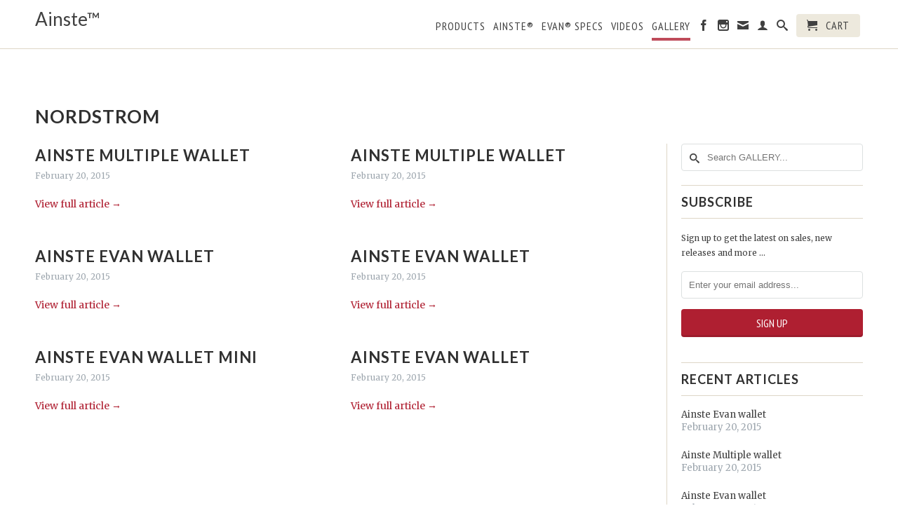

--- FILE ---
content_type: text/html; charset=utf-8
request_url: https://www.ainste.com/blogs/gallery/tagged/nordstrom
body_size: 12317
content:
<!DOCTYPE html>
<!--[if lt IE 7 ]><html class="ie ie6" lang="en"> <![endif]-->
<!--[if IE 7 ]><html class="ie ie7" lang="en"> <![endif]-->
<!--[if IE 8 ]><html class="ie ie8" lang="en"> <![endif]-->
<!--[if IE 9 ]><html class="ie ie9" lang="en"> <![endif]-->
<!--[if (gte IE 10)|!(IE)]><!--><html lang="en"> <!--<![endif]-->
  <head>
    <meta charset="utf-8">
    <meta http-equiv="cleartype" content="on">
    <meta name="robots" content="index,follow">
      
           
    <title>Ainste Modern Wallets. Tagged "nordstrom" - Ainste™</title>
    
    
      <meta name="description" content="A Modern Collection of Every Day Carry Items. Tagged &quot;nordstrom&quot;." />
    

    <!-- Custom Fonts -->
    
      <link href="//fonts.googleapis.com/css?family=.|Lato:light,normal,bold|Lato:light,normal,bold|PT+Sans+Narrow:light,normal,bold|Merriweather:light,normal,bold" rel="stylesheet" type="text/css" />
    

    

<meta name="author" content="Ainste™">
<meta property="og:url" content="https://www.ainste.com/blogs/gallery/tagged/nordstrom">
<meta property="og:site_name" content="Ainste™">


  <meta property="og:type" content="article">
  <meta property="og:title" content="GALLERY">
  
    
    
    
      
      
      
        <meta property="og:image" content="http://cdn.shopify.com/s/files/1/0197/1076/files/tumblr_nha0bfZ8DV1rk4245o1_1280.jpg?4798177656594111448">
        <meta property="og:image:secure_url" content="https://cdn.shopify.com/s/files/1/0197/1076/files/tumblr_nha0bfZ8DV1rk4245o1_1280.jpg?4798177656594111448">
      
    
  


  <meta property="og:description" content="A Modern Collection of Every Day Carry Items.">




  <meta name="twitter:site" content="@Ainste2013">

<meta name="twitter:card" content="summary">


    
    

    <!-- Mobile Specific Metas -->
    <meta name="HandheldFriendly" content="True">
    <meta name="MobileOptimized" content="320">
    <meta name="viewport" content="width=device-width,initial-scale=1">
    <meta name="theme-color" content="#ffffff">

    <!-- Stylesheets for Retina 3.2 -->
    <link href="//www.ainste.com/cdn/shop/t/18/assets/styles.scss.css?v=45584853505043682411704817052" rel="stylesheet" type="text/css" media="all" />
    <!--[if lte IE 9]>
      <link href="//www.ainste.com/cdn/shop/t/18/assets/ie.css?v=16370617434440559491468343771" rel="stylesheet" type="text/css" media="all" />
    <![endif]-->

    <link rel="shortcut icon" type="image/x-icon" href="//www.ainste.com/cdn/shop/t/18/assets/favicon.png?v=62263117864919350481468345450">
    <link rel="canonical" href="https://www.ainste.com/blogs/gallery/tagged/nordstrom" />
    
    

    <script src="//www.ainste.com/cdn/shop/t/18/assets/app.js?v=108095616256440423871692295865" type="text/javascript"></script>
    <script src="//www.ainste.com/cdn/shop/t/18/assets/cloudzoom.js?v=143460180462419703841468343765" type="text/javascript"></script>
    <script src="//www.ainste.com/cdn/shopifycloud/storefront/assets/themes_support/option_selection-b017cd28.js" type="text/javascript"></script>        
    <script>window.performance && window.performance.mark && window.performance.mark('shopify.content_for_header.start');</script><meta name="facebook-domain-verification" content="vha9zupyn0fruwvo37941dtn09yjy5">
<meta id="shopify-digital-wallet" name="shopify-digital-wallet" content="/1971076/digital_wallets/dialog">
<meta name="shopify-checkout-api-token" content="631d5a2560b35f927f75c514b7754d93">
<meta id="in-context-paypal-metadata" data-shop-id="1971076" data-venmo-supported="false" data-environment="production" data-locale="en_US" data-paypal-v4="true" data-currency="USD">
<link rel="alternate" type="application/atom+xml" title="Feed" href="http://feedproxy.google.com/AINSTE-STORY" />
<script async="async" src="/checkouts/internal/preloads.js?locale=en-US"></script>
<link rel="preconnect" href="https://shop.app" crossorigin="anonymous">
<script async="async" src="https://shop.app/checkouts/internal/preloads.js?locale=en-US&shop_id=1971076" crossorigin="anonymous"></script>
<script id="apple-pay-shop-capabilities" type="application/json">{"shopId":1971076,"countryCode":"US","currencyCode":"USD","merchantCapabilities":["supports3DS"],"merchantId":"gid:\/\/shopify\/Shop\/1971076","merchantName":"Ainste™","requiredBillingContactFields":["postalAddress","email"],"requiredShippingContactFields":["postalAddress","email"],"shippingType":"shipping","supportedNetworks":["visa","masterCard","amex","discover","elo","jcb"],"total":{"type":"pending","label":"Ainste™","amount":"1.00"},"shopifyPaymentsEnabled":true,"supportsSubscriptions":true}</script>
<script id="shopify-features" type="application/json">{"accessToken":"631d5a2560b35f927f75c514b7754d93","betas":["rich-media-storefront-analytics"],"domain":"www.ainste.com","predictiveSearch":true,"shopId":1971076,"locale":"en"}</script>
<script>var Shopify = Shopify || {};
Shopify.shop = "ainste.myshopify.com";
Shopify.locale = "en";
Shopify.currency = {"active":"USD","rate":"1.0"};
Shopify.country = "US";
Shopify.theme = {"name":"Retina","id":106037828,"schema_name":null,"schema_version":null,"theme_store_id":601,"role":"main"};
Shopify.theme.handle = "null";
Shopify.theme.style = {"id":null,"handle":null};
Shopify.cdnHost = "www.ainste.com/cdn";
Shopify.routes = Shopify.routes || {};
Shopify.routes.root = "/";</script>
<script type="module">!function(o){(o.Shopify=o.Shopify||{}).modules=!0}(window);</script>
<script>!function(o){function n(){var o=[];function n(){o.push(Array.prototype.slice.apply(arguments))}return n.q=o,n}var t=o.Shopify=o.Shopify||{};t.loadFeatures=n(),t.autoloadFeatures=n()}(window);</script>
<script>
  window.ShopifyPay = window.ShopifyPay || {};
  window.ShopifyPay.apiHost = "shop.app\/pay";
  window.ShopifyPay.redirectState = null;
</script>
<script id="shop-js-analytics" type="application/json">{"pageType":"blog"}</script>
<script defer="defer" async type="module" src="//www.ainste.com/cdn/shopifycloud/shop-js/modules/v2/client.init-shop-cart-sync_C5BV16lS.en.esm.js"></script>
<script defer="defer" async type="module" src="//www.ainste.com/cdn/shopifycloud/shop-js/modules/v2/chunk.common_CygWptCX.esm.js"></script>
<script type="module">
  await import("//www.ainste.com/cdn/shopifycloud/shop-js/modules/v2/client.init-shop-cart-sync_C5BV16lS.en.esm.js");
await import("//www.ainste.com/cdn/shopifycloud/shop-js/modules/v2/chunk.common_CygWptCX.esm.js");

  window.Shopify.SignInWithShop?.initShopCartSync?.({"fedCMEnabled":true,"windoidEnabled":true});

</script>
<script>
  window.Shopify = window.Shopify || {};
  if (!window.Shopify.featureAssets) window.Shopify.featureAssets = {};
  window.Shopify.featureAssets['shop-js'] = {"shop-cart-sync":["modules/v2/client.shop-cart-sync_ZFArdW7E.en.esm.js","modules/v2/chunk.common_CygWptCX.esm.js"],"init-fed-cm":["modules/v2/client.init-fed-cm_CmiC4vf6.en.esm.js","modules/v2/chunk.common_CygWptCX.esm.js"],"shop-button":["modules/v2/client.shop-button_tlx5R9nI.en.esm.js","modules/v2/chunk.common_CygWptCX.esm.js"],"shop-cash-offers":["modules/v2/client.shop-cash-offers_DOA2yAJr.en.esm.js","modules/v2/chunk.common_CygWptCX.esm.js","modules/v2/chunk.modal_D71HUcav.esm.js"],"init-windoid":["modules/v2/client.init-windoid_sURxWdc1.en.esm.js","modules/v2/chunk.common_CygWptCX.esm.js"],"shop-toast-manager":["modules/v2/client.shop-toast-manager_ClPi3nE9.en.esm.js","modules/v2/chunk.common_CygWptCX.esm.js"],"init-shop-email-lookup-coordinator":["modules/v2/client.init-shop-email-lookup-coordinator_B8hsDcYM.en.esm.js","modules/v2/chunk.common_CygWptCX.esm.js"],"init-shop-cart-sync":["modules/v2/client.init-shop-cart-sync_C5BV16lS.en.esm.js","modules/v2/chunk.common_CygWptCX.esm.js"],"avatar":["modules/v2/client.avatar_BTnouDA3.en.esm.js"],"pay-button":["modules/v2/client.pay-button_FdsNuTd3.en.esm.js","modules/v2/chunk.common_CygWptCX.esm.js"],"init-customer-accounts":["modules/v2/client.init-customer-accounts_DxDtT_ad.en.esm.js","modules/v2/client.shop-login-button_C5VAVYt1.en.esm.js","modules/v2/chunk.common_CygWptCX.esm.js","modules/v2/chunk.modal_D71HUcav.esm.js"],"init-shop-for-new-customer-accounts":["modules/v2/client.init-shop-for-new-customer-accounts_ChsxoAhi.en.esm.js","modules/v2/client.shop-login-button_C5VAVYt1.en.esm.js","modules/v2/chunk.common_CygWptCX.esm.js","modules/v2/chunk.modal_D71HUcav.esm.js"],"shop-login-button":["modules/v2/client.shop-login-button_C5VAVYt1.en.esm.js","modules/v2/chunk.common_CygWptCX.esm.js","modules/v2/chunk.modal_D71HUcav.esm.js"],"init-customer-accounts-sign-up":["modules/v2/client.init-customer-accounts-sign-up_CPSyQ0Tj.en.esm.js","modules/v2/client.shop-login-button_C5VAVYt1.en.esm.js","modules/v2/chunk.common_CygWptCX.esm.js","modules/v2/chunk.modal_D71HUcav.esm.js"],"shop-follow-button":["modules/v2/client.shop-follow-button_Cva4Ekp9.en.esm.js","modules/v2/chunk.common_CygWptCX.esm.js","modules/v2/chunk.modal_D71HUcav.esm.js"],"checkout-modal":["modules/v2/client.checkout-modal_BPM8l0SH.en.esm.js","modules/v2/chunk.common_CygWptCX.esm.js","modules/v2/chunk.modal_D71HUcav.esm.js"],"lead-capture":["modules/v2/client.lead-capture_Bi8yE_yS.en.esm.js","modules/v2/chunk.common_CygWptCX.esm.js","modules/v2/chunk.modal_D71HUcav.esm.js"],"shop-login":["modules/v2/client.shop-login_D6lNrXab.en.esm.js","modules/v2/chunk.common_CygWptCX.esm.js","modules/v2/chunk.modal_D71HUcav.esm.js"],"payment-terms":["modules/v2/client.payment-terms_CZxnsJam.en.esm.js","modules/v2/chunk.common_CygWptCX.esm.js","modules/v2/chunk.modal_D71HUcav.esm.js"]};
</script>
<script>(function() {
  var isLoaded = false;
  function asyncLoad() {
    if (isLoaded) return;
    isLoaded = true;
    var urls = ["https:\/\/chimpstatic.com\/mcjs-connected\/js\/users\/d8ee796a14602fad7e633b21a\/162062178965d55914c46e97d.js?shop=ainste.myshopify.com","https:\/\/sp-micro-next.b-cdn.net\/sp-micro.umd.js?shop=ainste.myshopify.com"];
    for (var i = 0; i < urls.length; i++) {
      var s = document.createElement('script');
      s.type = 'text/javascript';
      s.async = true;
      s.src = urls[i];
      var x = document.getElementsByTagName('script')[0];
      x.parentNode.insertBefore(s, x);
    }
  };
  if(window.attachEvent) {
    window.attachEvent('onload', asyncLoad);
  } else {
    window.addEventListener('load', asyncLoad, false);
  }
})();</script>
<script id="__st">var __st={"a":1971076,"offset":-28800,"reqid":"094a31ff-92d0-473a-9a36-39734ec7a3ce-1768763347","pageurl":"www.ainste.com\/blogs\/gallery\/tagged\/nordstrom","s":"blogs-2407692","u":"79d99a75a921","p":"blog","rtyp":"blog","rid":2407692};</script>
<script>window.ShopifyPaypalV4VisibilityTracking = true;</script>
<script id="captcha-bootstrap">!function(){'use strict';const t='contact',e='account',n='new_comment',o=[[t,t],['blogs',n],['comments',n],[t,'customer']],c=[[e,'customer_login'],[e,'guest_login'],[e,'recover_customer_password'],[e,'create_customer']],r=t=>t.map((([t,e])=>`form[action*='/${t}']:not([data-nocaptcha='true']) input[name='form_type'][value='${e}']`)).join(','),a=t=>()=>t?[...document.querySelectorAll(t)].map((t=>t.form)):[];function s(){const t=[...o],e=r(t);return a(e)}const i='password',u='form_key',d=['recaptcha-v3-token','g-recaptcha-response','h-captcha-response',i],f=()=>{try{return window.sessionStorage}catch{return}},m='__shopify_v',_=t=>t.elements[u];function p(t,e,n=!1){try{const o=window.sessionStorage,c=JSON.parse(o.getItem(e)),{data:r}=function(t){const{data:e,action:n}=t;return t[m]||n?{data:e,action:n}:{data:t,action:n}}(c);for(const[e,n]of Object.entries(r))t.elements[e]&&(t.elements[e].value=n);n&&o.removeItem(e)}catch(o){console.error('form repopulation failed',{error:o})}}const l='form_type',E='cptcha';function T(t){t.dataset[E]=!0}const w=window,h=w.document,L='Shopify',v='ce_forms',y='captcha';let A=!1;((t,e)=>{const n=(g='f06e6c50-85a8-45c8-87d0-21a2b65856fe',I='https://cdn.shopify.com/shopifycloud/storefront-forms-hcaptcha/ce_storefront_forms_captcha_hcaptcha.v1.5.2.iife.js',D={infoText:'Protected by hCaptcha',privacyText:'Privacy',termsText:'Terms'},(t,e,n)=>{const o=w[L][v],c=o.bindForm;if(c)return c(t,g,e,D).then(n);var r;o.q.push([[t,g,e,D],n]),r=I,A||(h.body.append(Object.assign(h.createElement('script'),{id:'captcha-provider',async:!0,src:r})),A=!0)});var g,I,D;w[L]=w[L]||{},w[L][v]=w[L][v]||{},w[L][v].q=[],w[L][y]=w[L][y]||{},w[L][y].protect=function(t,e){n(t,void 0,e),T(t)},Object.freeze(w[L][y]),function(t,e,n,w,h,L){const[v,y,A,g]=function(t,e,n){const i=e?o:[],u=t?c:[],d=[...i,...u],f=r(d),m=r(i),_=r(d.filter((([t,e])=>n.includes(e))));return[a(f),a(m),a(_),s()]}(w,h,L),I=t=>{const e=t.target;return e instanceof HTMLFormElement?e:e&&e.form},D=t=>v().includes(t);t.addEventListener('submit',(t=>{const e=I(t);if(!e)return;const n=D(e)&&!e.dataset.hcaptchaBound&&!e.dataset.recaptchaBound,o=_(e),c=g().includes(e)&&(!o||!o.value);(n||c)&&t.preventDefault(),c&&!n&&(function(t){try{if(!f())return;!function(t){const e=f();if(!e)return;const n=_(t);if(!n)return;const o=n.value;o&&e.removeItem(o)}(t);const e=Array.from(Array(32),(()=>Math.random().toString(36)[2])).join('');!function(t,e){_(t)||t.append(Object.assign(document.createElement('input'),{type:'hidden',name:u})),t.elements[u].value=e}(t,e),function(t,e){const n=f();if(!n)return;const o=[...t.querySelectorAll(`input[type='${i}']`)].map((({name:t})=>t)),c=[...d,...o],r={};for(const[a,s]of new FormData(t).entries())c.includes(a)||(r[a]=s);n.setItem(e,JSON.stringify({[m]:1,action:t.action,data:r}))}(t,e)}catch(e){console.error('failed to persist form',e)}}(e),e.submit())}));const S=(t,e)=>{t&&!t.dataset[E]&&(n(t,e.some((e=>e===t))),T(t))};for(const o of['focusin','change'])t.addEventListener(o,(t=>{const e=I(t);D(e)&&S(e,y())}));const B=e.get('form_key'),M=e.get(l),P=B&&M;t.addEventListener('DOMContentLoaded',(()=>{const t=y();if(P)for(const e of t)e.elements[l].value===M&&p(e,B);[...new Set([...A(),...v().filter((t=>'true'===t.dataset.shopifyCaptcha))])].forEach((e=>S(e,t)))}))}(h,new URLSearchParams(w.location.search),n,t,e,['guest_login'])})(!0,!0)}();</script>
<script integrity="sha256-4kQ18oKyAcykRKYeNunJcIwy7WH5gtpwJnB7kiuLZ1E=" data-source-attribution="shopify.loadfeatures" defer="defer" src="//www.ainste.com/cdn/shopifycloud/storefront/assets/storefront/load_feature-a0a9edcb.js" crossorigin="anonymous"></script>
<script crossorigin="anonymous" defer="defer" src="//www.ainste.com/cdn/shopifycloud/storefront/assets/shopify_pay/storefront-65b4c6d7.js?v=20250812"></script>
<script data-source-attribution="shopify.dynamic_checkout.dynamic.init">var Shopify=Shopify||{};Shopify.PaymentButton=Shopify.PaymentButton||{isStorefrontPortableWallets:!0,init:function(){window.Shopify.PaymentButton.init=function(){};var t=document.createElement("script");t.src="https://www.ainste.com/cdn/shopifycloud/portable-wallets/latest/portable-wallets.en.js",t.type="module",document.head.appendChild(t)}};
</script>
<script data-source-attribution="shopify.dynamic_checkout.buyer_consent">
  function portableWalletsHideBuyerConsent(e){var t=document.getElementById("shopify-buyer-consent"),n=document.getElementById("shopify-subscription-policy-button");t&&n&&(t.classList.add("hidden"),t.setAttribute("aria-hidden","true"),n.removeEventListener("click",e))}function portableWalletsShowBuyerConsent(e){var t=document.getElementById("shopify-buyer-consent"),n=document.getElementById("shopify-subscription-policy-button");t&&n&&(t.classList.remove("hidden"),t.removeAttribute("aria-hidden"),n.addEventListener("click",e))}window.Shopify?.PaymentButton&&(window.Shopify.PaymentButton.hideBuyerConsent=portableWalletsHideBuyerConsent,window.Shopify.PaymentButton.showBuyerConsent=portableWalletsShowBuyerConsent);
</script>
<script data-source-attribution="shopify.dynamic_checkout.cart.bootstrap">document.addEventListener("DOMContentLoaded",(function(){function t(){return document.querySelector("shopify-accelerated-checkout-cart, shopify-accelerated-checkout")}if(t())Shopify.PaymentButton.init();else{new MutationObserver((function(e,n){t()&&(Shopify.PaymentButton.init(),n.disconnect())})).observe(document.body,{childList:!0,subtree:!0})}}));
</script>
<link id="shopify-accelerated-checkout-styles" rel="stylesheet" media="screen" href="https://www.ainste.com/cdn/shopifycloud/portable-wallets/latest/accelerated-checkout-backwards-compat.css" crossorigin="anonymous">
<style id="shopify-accelerated-checkout-cart">
        #shopify-buyer-consent {
  margin-top: 1em;
  display: inline-block;
  width: 100%;
}

#shopify-buyer-consent.hidden {
  display: none;
}

#shopify-subscription-policy-button {
  background: none;
  border: none;
  padding: 0;
  text-decoration: underline;
  font-size: inherit;
  cursor: pointer;
}

#shopify-subscription-policy-button::before {
  box-shadow: none;
}

      </style>

<script>window.performance && window.performance.mark && window.performance.mark('shopify.content_for_header.end');</script>
 



<!-- Hits Analytics tracking code -->

  

<!-- end of Hits Analytics code -->

 














<!-- BeginShopPopAddon --><script>  Shopify.shopPopSettings = {"proof_enabled":true,"proof_show_add_to_cart":true,"proof_mobile_enabled":true,"proof_mobile_position":"Bottom","proof_desktop_position":"Bottom Left","proof_show_on_product_page":true,"proof_hide_notification_after":30,"proof_display_time":6,"proof_interval_time":15,"proof_order_random":false,"proof_fetch_count":30,"proof_cycle":true,"proof_anonymize":true,"proof_anonymize_text":"","proof_hours_before_obscure":48,"proof_sequential":true,"proof_top":10,"proof_left":10,"proof_right":10,"proof_bottom":10,"proof_background_color":"#FFFFFF","proof_font_color":"#000000","proof_custom_css":null,"proof_border_radius":40,"proof_first_interval_time":3,"proof_locale":"en"};</script><!-- EndShopPopAddon -->
<link href="https://monorail-edge.shopifysvc.com" rel="dns-prefetch">
<script>(function(){if ("sendBeacon" in navigator && "performance" in window) {try {var session_token_from_headers = performance.getEntriesByType('navigation')[0].serverTiming.find(x => x.name == '_s').description;} catch {var session_token_from_headers = undefined;}var session_cookie_matches = document.cookie.match(/_shopify_s=([^;]*)/);var session_token_from_cookie = session_cookie_matches && session_cookie_matches.length === 2 ? session_cookie_matches[1] : "";var session_token = session_token_from_headers || session_token_from_cookie || "";function handle_abandonment_event(e) {var entries = performance.getEntries().filter(function(entry) {return /monorail-edge.shopifysvc.com/.test(entry.name);});if (!window.abandonment_tracked && entries.length === 0) {window.abandonment_tracked = true;var currentMs = Date.now();var navigation_start = performance.timing.navigationStart;var payload = {shop_id: 1971076,url: window.location.href,navigation_start,duration: currentMs - navigation_start,session_token,page_type: "blog"};window.navigator.sendBeacon("https://monorail-edge.shopifysvc.com/v1/produce", JSON.stringify({schema_id: "online_store_buyer_site_abandonment/1.1",payload: payload,metadata: {event_created_at_ms: currentMs,event_sent_at_ms: currentMs}}));}}window.addEventListener('pagehide', handle_abandonment_event);}}());</script>
<script id="web-pixels-manager-setup">(function e(e,d,r,n,o){if(void 0===o&&(o={}),!Boolean(null===(a=null===(i=window.Shopify)||void 0===i?void 0:i.analytics)||void 0===a?void 0:a.replayQueue)){var i,a;window.Shopify=window.Shopify||{};var t=window.Shopify;t.analytics=t.analytics||{};var s=t.analytics;s.replayQueue=[],s.publish=function(e,d,r){return s.replayQueue.push([e,d,r]),!0};try{self.performance.mark("wpm:start")}catch(e){}var l=function(){var e={modern:/Edge?\/(1{2}[4-9]|1[2-9]\d|[2-9]\d{2}|\d{4,})\.\d+(\.\d+|)|Firefox\/(1{2}[4-9]|1[2-9]\d|[2-9]\d{2}|\d{4,})\.\d+(\.\d+|)|Chrom(ium|e)\/(9{2}|\d{3,})\.\d+(\.\d+|)|(Maci|X1{2}).+ Version\/(15\.\d+|(1[6-9]|[2-9]\d|\d{3,})\.\d+)([,.]\d+|)( \(\w+\)|)( Mobile\/\w+|) Safari\/|Chrome.+OPR\/(9{2}|\d{3,})\.\d+\.\d+|(CPU[ +]OS|iPhone[ +]OS|CPU[ +]iPhone|CPU IPhone OS|CPU iPad OS)[ +]+(15[._]\d+|(1[6-9]|[2-9]\d|\d{3,})[._]\d+)([._]\d+|)|Android:?[ /-](13[3-9]|1[4-9]\d|[2-9]\d{2}|\d{4,})(\.\d+|)(\.\d+|)|Android.+Firefox\/(13[5-9]|1[4-9]\d|[2-9]\d{2}|\d{4,})\.\d+(\.\d+|)|Android.+Chrom(ium|e)\/(13[3-9]|1[4-9]\d|[2-9]\d{2}|\d{4,})\.\d+(\.\d+|)|SamsungBrowser\/([2-9]\d|\d{3,})\.\d+/,legacy:/Edge?\/(1[6-9]|[2-9]\d|\d{3,})\.\d+(\.\d+|)|Firefox\/(5[4-9]|[6-9]\d|\d{3,})\.\d+(\.\d+|)|Chrom(ium|e)\/(5[1-9]|[6-9]\d|\d{3,})\.\d+(\.\d+|)([\d.]+$|.*Safari\/(?![\d.]+ Edge\/[\d.]+$))|(Maci|X1{2}).+ Version\/(10\.\d+|(1[1-9]|[2-9]\d|\d{3,})\.\d+)([,.]\d+|)( \(\w+\)|)( Mobile\/\w+|) Safari\/|Chrome.+OPR\/(3[89]|[4-9]\d|\d{3,})\.\d+\.\d+|(CPU[ +]OS|iPhone[ +]OS|CPU[ +]iPhone|CPU IPhone OS|CPU iPad OS)[ +]+(10[._]\d+|(1[1-9]|[2-9]\d|\d{3,})[._]\d+)([._]\d+|)|Android:?[ /-](13[3-9]|1[4-9]\d|[2-9]\d{2}|\d{4,})(\.\d+|)(\.\d+|)|Mobile Safari.+OPR\/([89]\d|\d{3,})\.\d+\.\d+|Android.+Firefox\/(13[5-9]|1[4-9]\d|[2-9]\d{2}|\d{4,})\.\d+(\.\d+|)|Android.+Chrom(ium|e)\/(13[3-9]|1[4-9]\d|[2-9]\d{2}|\d{4,})\.\d+(\.\d+|)|Android.+(UC? ?Browser|UCWEB|U3)[ /]?(15\.([5-9]|\d{2,})|(1[6-9]|[2-9]\d|\d{3,})\.\d+)\.\d+|SamsungBrowser\/(5\.\d+|([6-9]|\d{2,})\.\d+)|Android.+MQ{2}Browser\/(14(\.(9|\d{2,})|)|(1[5-9]|[2-9]\d|\d{3,})(\.\d+|))(\.\d+|)|K[Aa][Ii]OS\/(3\.\d+|([4-9]|\d{2,})\.\d+)(\.\d+|)/},d=e.modern,r=e.legacy,n=navigator.userAgent;return n.match(d)?"modern":n.match(r)?"legacy":"unknown"}(),u="modern"===l?"modern":"legacy",c=(null!=n?n:{modern:"",legacy:""})[u],f=function(e){return[e.baseUrl,"/wpm","/b",e.hashVersion,"modern"===e.buildTarget?"m":"l",".js"].join("")}({baseUrl:d,hashVersion:r,buildTarget:u}),m=function(e){var d=e.version,r=e.bundleTarget,n=e.surface,o=e.pageUrl,i=e.monorailEndpoint;return{emit:function(e){var a=e.status,t=e.errorMsg,s=(new Date).getTime(),l=JSON.stringify({metadata:{event_sent_at_ms:s},events:[{schema_id:"web_pixels_manager_load/3.1",payload:{version:d,bundle_target:r,page_url:o,status:a,surface:n,error_msg:t},metadata:{event_created_at_ms:s}}]});if(!i)return console&&console.warn&&console.warn("[Web Pixels Manager] No Monorail endpoint provided, skipping logging."),!1;try{return self.navigator.sendBeacon.bind(self.navigator)(i,l)}catch(e){}var u=new XMLHttpRequest;try{return u.open("POST",i,!0),u.setRequestHeader("Content-Type","text/plain"),u.send(l),!0}catch(e){return console&&console.warn&&console.warn("[Web Pixels Manager] Got an unhandled error while logging to Monorail."),!1}}}}({version:r,bundleTarget:l,surface:e.surface,pageUrl:self.location.href,monorailEndpoint:e.monorailEndpoint});try{o.browserTarget=l,function(e){var d=e.src,r=e.async,n=void 0===r||r,o=e.onload,i=e.onerror,a=e.sri,t=e.scriptDataAttributes,s=void 0===t?{}:t,l=document.createElement("script"),u=document.querySelector("head"),c=document.querySelector("body");if(l.async=n,l.src=d,a&&(l.integrity=a,l.crossOrigin="anonymous"),s)for(var f in s)if(Object.prototype.hasOwnProperty.call(s,f))try{l.dataset[f]=s[f]}catch(e){}if(o&&l.addEventListener("load",o),i&&l.addEventListener("error",i),u)u.appendChild(l);else{if(!c)throw new Error("Did not find a head or body element to append the script");c.appendChild(l)}}({src:f,async:!0,onload:function(){if(!function(){var e,d;return Boolean(null===(d=null===(e=window.Shopify)||void 0===e?void 0:e.analytics)||void 0===d?void 0:d.initialized)}()){var d=window.webPixelsManager.init(e)||void 0;if(d){var r=window.Shopify.analytics;r.replayQueue.forEach((function(e){var r=e[0],n=e[1],o=e[2];d.publishCustomEvent(r,n,o)})),r.replayQueue=[],r.publish=d.publishCustomEvent,r.visitor=d.visitor,r.initialized=!0}}},onerror:function(){return m.emit({status:"failed",errorMsg:"".concat(f," has failed to load")})},sri:function(e){var d=/^sha384-[A-Za-z0-9+/=]+$/;return"string"==typeof e&&d.test(e)}(c)?c:"",scriptDataAttributes:o}),m.emit({status:"loading"})}catch(e){m.emit({status:"failed",errorMsg:(null==e?void 0:e.message)||"Unknown error"})}}})({shopId: 1971076,storefrontBaseUrl: "https://www.ainste.com",extensionsBaseUrl: "https://extensions.shopifycdn.com/cdn/shopifycloud/web-pixels-manager",monorailEndpoint: "https://monorail-edge.shopifysvc.com/unstable/produce_batch",surface: "storefront-renderer",enabledBetaFlags: ["2dca8a86"],webPixelsConfigList: [{"id":"1070563492","configuration":"{\"backendUrl\":\"https:\\\/\\\/api.salespop.com\",\"shopifyDomain\":\"ainste.myshopify.com\"}","eventPayloadVersion":"v1","runtimeContext":"STRICT","scriptVersion":"bb83dd074d22fef7d4e3cfe7cac23089","type":"APP","apiClientId":1869884,"privacyPurposes":["ANALYTICS"],"dataSharingAdjustments":{"protectedCustomerApprovalScopes":["read_customer_address","read_customer_name","read_customer_personal_data"]}},{"id":"125370532","eventPayloadVersion":"v1","runtimeContext":"LAX","scriptVersion":"1","type":"CUSTOM","privacyPurposes":["MARKETING"],"name":"Meta pixel (migrated)"},{"id":"145326244","eventPayloadVersion":"v1","runtimeContext":"LAX","scriptVersion":"1","type":"CUSTOM","privacyPurposes":["ANALYTICS"],"name":"Google Analytics tag (migrated)"},{"id":"shopify-app-pixel","configuration":"{}","eventPayloadVersion":"v1","runtimeContext":"STRICT","scriptVersion":"0450","apiClientId":"shopify-pixel","type":"APP","privacyPurposes":["ANALYTICS","MARKETING"]},{"id":"shopify-custom-pixel","eventPayloadVersion":"v1","runtimeContext":"LAX","scriptVersion":"0450","apiClientId":"shopify-pixel","type":"CUSTOM","privacyPurposes":["ANALYTICS","MARKETING"]}],isMerchantRequest: false,initData: {"shop":{"name":"Ainste™","paymentSettings":{"currencyCode":"USD"},"myshopifyDomain":"ainste.myshopify.com","countryCode":"US","storefrontUrl":"https:\/\/www.ainste.com"},"customer":null,"cart":null,"checkout":null,"productVariants":[],"purchasingCompany":null},},"https://www.ainste.com/cdn","fcfee988w5aeb613cpc8e4bc33m6693e112",{"modern":"","legacy":""},{"shopId":"1971076","storefrontBaseUrl":"https:\/\/www.ainste.com","extensionBaseUrl":"https:\/\/extensions.shopifycdn.com\/cdn\/shopifycloud\/web-pixels-manager","surface":"storefront-renderer","enabledBetaFlags":"[\"2dca8a86\"]","isMerchantRequest":"false","hashVersion":"fcfee988w5aeb613cpc8e4bc33m6693e112","publish":"custom","events":"[[\"page_viewed\",{}]]"});</script><script>
  window.ShopifyAnalytics = window.ShopifyAnalytics || {};
  window.ShopifyAnalytics.meta = window.ShopifyAnalytics.meta || {};
  window.ShopifyAnalytics.meta.currency = 'USD';
  var meta = {"page":{"pageType":"blog","resourceType":"blog","resourceId":2407692,"requestId":"094a31ff-92d0-473a-9a36-39734ec7a3ce-1768763347"}};
  for (var attr in meta) {
    window.ShopifyAnalytics.meta[attr] = meta[attr];
  }
</script>
<script class="analytics">
  (function () {
    var customDocumentWrite = function(content) {
      var jquery = null;

      if (window.jQuery) {
        jquery = window.jQuery;
      } else if (window.Checkout && window.Checkout.$) {
        jquery = window.Checkout.$;
      }

      if (jquery) {
        jquery('body').append(content);
      }
    };

    var hasLoggedConversion = function(token) {
      if (token) {
        return document.cookie.indexOf('loggedConversion=' + token) !== -1;
      }
      return false;
    }

    var setCookieIfConversion = function(token) {
      if (token) {
        var twoMonthsFromNow = new Date(Date.now());
        twoMonthsFromNow.setMonth(twoMonthsFromNow.getMonth() + 2);

        document.cookie = 'loggedConversion=' + token + '; expires=' + twoMonthsFromNow;
      }
    }

    var trekkie = window.ShopifyAnalytics.lib = window.trekkie = window.trekkie || [];
    if (trekkie.integrations) {
      return;
    }
    trekkie.methods = [
      'identify',
      'page',
      'ready',
      'track',
      'trackForm',
      'trackLink'
    ];
    trekkie.factory = function(method) {
      return function() {
        var args = Array.prototype.slice.call(arguments);
        args.unshift(method);
        trekkie.push(args);
        return trekkie;
      };
    };
    for (var i = 0; i < trekkie.methods.length; i++) {
      var key = trekkie.methods[i];
      trekkie[key] = trekkie.factory(key);
    }
    trekkie.load = function(config) {
      trekkie.config = config || {};
      trekkie.config.initialDocumentCookie = document.cookie;
      var first = document.getElementsByTagName('script')[0];
      var script = document.createElement('script');
      script.type = 'text/javascript';
      script.onerror = function(e) {
        var scriptFallback = document.createElement('script');
        scriptFallback.type = 'text/javascript';
        scriptFallback.onerror = function(error) {
                var Monorail = {
      produce: function produce(monorailDomain, schemaId, payload) {
        var currentMs = new Date().getTime();
        var event = {
          schema_id: schemaId,
          payload: payload,
          metadata: {
            event_created_at_ms: currentMs,
            event_sent_at_ms: currentMs
          }
        };
        return Monorail.sendRequest("https://" + monorailDomain + "/v1/produce", JSON.stringify(event));
      },
      sendRequest: function sendRequest(endpointUrl, payload) {
        // Try the sendBeacon API
        if (window && window.navigator && typeof window.navigator.sendBeacon === 'function' && typeof window.Blob === 'function' && !Monorail.isIos12()) {
          var blobData = new window.Blob([payload], {
            type: 'text/plain'
          });

          if (window.navigator.sendBeacon(endpointUrl, blobData)) {
            return true;
          } // sendBeacon was not successful

        } // XHR beacon

        var xhr = new XMLHttpRequest();

        try {
          xhr.open('POST', endpointUrl);
          xhr.setRequestHeader('Content-Type', 'text/plain');
          xhr.send(payload);
        } catch (e) {
          console.log(e);
        }

        return false;
      },
      isIos12: function isIos12() {
        return window.navigator.userAgent.lastIndexOf('iPhone; CPU iPhone OS 12_') !== -1 || window.navigator.userAgent.lastIndexOf('iPad; CPU OS 12_') !== -1;
      }
    };
    Monorail.produce('monorail-edge.shopifysvc.com',
      'trekkie_storefront_load_errors/1.1',
      {shop_id: 1971076,
      theme_id: 106037828,
      app_name: "storefront",
      context_url: window.location.href,
      source_url: "//www.ainste.com/cdn/s/trekkie.storefront.cd680fe47e6c39ca5d5df5f0a32d569bc48c0f27.min.js"});

        };
        scriptFallback.async = true;
        scriptFallback.src = '//www.ainste.com/cdn/s/trekkie.storefront.cd680fe47e6c39ca5d5df5f0a32d569bc48c0f27.min.js';
        first.parentNode.insertBefore(scriptFallback, first);
      };
      script.async = true;
      script.src = '//www.ainste.com/cdn/s/trekkie.storefront.cd680fe47e6c39ca5d5df5f0a32d569bc48c0f27.min.js';
      first.parentNode.insertBefore(script, first);
    };
    trekkie.load(
      {"Trekkie":{"appName":"storefront","development":false,"defaultAttributes":{"shopId":1971076,"isMerchantRequest":null,"themeId":106037828,"themeCityHash":"11276594847441280278","contentLanguage":"en","currency":"USD","eventMetadataId":"aca8ea2c-e36f-41f8-bb0d-1eadda77ceba"},"isServerSideCookieWritingEnabled":true,"monorailRegion":"shop_domain","enabledBetaFlags":["65f19447"]},"Session Attribution":{},"S2S":{"facebookCapiEnabled":false,"source":"trekkie-storefront-renderer","apiClientId":580111}}
    );

    var loaded = false;
    trekkie.ready(function() {
      if (loaded) return;
      loaded = true;

      window.ShopifyAnalytics.lib = window.trekkie;

      var originalDocumentWrite = document.write;
      document.write = customDocumentWrite;
      try { window.ShopifyAnalytics.merchantGoogleAnalytics.call(this); } catch(error) {};
      document.write = originalDocumentWrite;

      window.ShopifyAnalytics.lib.page(null,{"pageType":"blog","resourceType":"blog","resourceId":2407692,"requestId":"094a31ff-92d0-473a-9a36-39734ec7a3ce-1768763347","shopifyEmitted":true});

      var match = window.location.pathname.match(/checkouts\/(.+)\/(thank_you|post_purchase)/)
      var token = match? match[1]: undefined;
      if (!hasLoggedConversion(token)) {
        setCookieIfConversion(token);
        
      }
    });


        var eventsListenerScript = document.createElement('script');
        eventsListenerScript.async = true;
        eventsListenerScript.src = "//www.ainste.com/cdn/shopifycloud/storefront/assets/shop_events_listener-3da45d37.js";
        document.getElementsByTagName('head')[0].appendChild(eventsListenerScript);

})();</script>
  <script>
  if (!window.ga || (window.ga && typeof window.ga !== 'function')) {
    window.ga = function ga() {
      (window.ga.q = window.ga.q || []).push(arguments);
      if (window.Shopify && window.Shopify.analytics && typeof window.Shopify.analytics.publish === 'function') {
        window.Shopify.analytics.publish("ga_stub_called", {}, {sendTo: "google_osp_migration"});
      }
      console.error("Shopify's Google Analytics stub called with:", Array.from(arguments), "\nSee https://help.shopify.com/manual/promoting-marketing/pixels/pixel-migration#google for more information.");
    };
    if (window.Shopify && window.Shopify.analytics && typeof window.Shopify.analytics.publish === 'function') {
      window.Shopify.analytics.publish("ga_stub_initialized", {}, {sendTo: "google_osp_migration"});
    }
  }
</script>
<script
  defer
  src="https://www.ainste.com/cdn/shopifycloud/perf-kit/shopify-perf-kit-3.0.4.min.js"
  data-application="storefront-renderer"
  data-shop-id="1971076"
  data-render-region="gcp-us-central1"
  data-page-type="blog"
  data-theme-instance-id="106037828"
  data-theme-name=""
  data-theme-version=""
  data-monorail-region="shop_domain"
  data-resource-timing-sampling-rate="10"
  data-shs="true"
  data-shs-beacon="true"
  data-shs-export-with-fetch="true"
  data-shs-logs-sample-rate="1"
  data-shs-beacon-endpoint="https://www.ainste.com/api/collect"
></script>
</head>
  <body class="blog">
    <div id="content_wrapper">
      <div id="header" class="mm-fixed-top">
        <a href="#nav" class="icon-menu"> <span>Menu</span></a>
        <a href="#cart" class="icon-cart right"> <span>Cart</span></a>
      </div>
      
      <div class="hidden">
        <div id="nav">
          <ul>
            
              
                <li ><a href="/collections/products">PRODUCTS</a></li>
              
            
              
                <li ><a href="/pages/ainste">Ainste®</a></li>
              
            
              
                <li ><a href="/pages/specs">EVAN® SPECS</a></li>
              
            
              
                <li ><a href="/pages/videos">VIDEOS</a></li>
              
            
              
                <li class="Selected"><a href="/blogs/gallery">GALLERY</a></li>
              
            
            
              
                <li>
                  <a href="/account/login" id="customer_login_link">My Account</a>
                </li>
              
            
          </ul>
        </div> 
          
        <form action="/checkout" method="post" id="cart">
          <ul data-money-format="${{amount}}" data-shop-currency="USD" data-shop-name="Ainste™">
            <li class="mm-subtitle"><a class="mm-subclose continue" href="#cart">Continue Shopping</a></li>

            
              <li class="mm-label empty_cart"><a href="/cart">Your Cart is Empty</a></li>
            
          </ul>
        </form>
      </div>

      <div class="header mm-fixed-top header_bar">
        

        <div class="container"> 
          <div class="four columns logo">
            <a href="https://www.ainste.com" title="Ainste™">
              
                Ainste™
              
            </a>
          </div>

          <div class="twelve columns nav mobile_hidden">
            <ul class="menu">
              
                
                  <li><a href="/collections/products" class="top-link ">PRODUCTS</a></li>
                
              
                
                  <li><a href="/pages/ainste" class="top-link ">Ainste®</a></li>
                
              
                
                  <li><a href="/pages/specs" class="top-link ">EVAN® SPECS</a></li>
                
              
                
                  <li><a href="/pages/videos" class="top-link ">VIDEOS</a></li>
                
              
                
                  <li><a href="/blogs/gallery" class="top-link active">GALLERY</a></li>
                
              
            
              
                
                
                
                  <li><a href="https://www.facebook.com/pages/Ainste/113912048776998" title="Ainste™ on Facebook" rel="me" target="_blank" class="icon-facebook"></a></li>
                
                
                
                
                

                
                
                
                
                
                
                
                
                

                
                  <li><a href="http://instagram.com/ainste2013/" title="Ainste™ on Instagram" rel="me" target="_blank" class="icon-instagram"></a></li>
                

                
                  <li><a href="mailto:Sales@Ainste.com" title="Email Ainste™" target="_blank" class="icon-mail"></a></li>
                
              
              
                <li>
                  <a href="/account" title="My Account " class="icon-user"></a>
                </li>
              
              
                <li>
                  <a href="/search" title="Search" class="icon-search" id="search-toggle"></a>
                </li>
              
              
              <li>
                <a href="#cart" class="icon-cart cart-button"> <span>Cart</span></a>
              </li>
            </ul>
          </div>
        </div>
      </div>


      
        <div class="container main content"> 
      

      

      
        
  <div class="section clearfix">
    <div class="sixteen columns clearfix breadcrumb">
      <div class="eight columns breadcrumb_text alpha" itemscope itemtype="http://schema.org/BreadcrumbList">
        
      </div>

      
    </div>
  </div>

  <div class="sixteen columns clearfix collection_nav">
    <div class="twelve columns alpha">
      <h1 class="collection_title">
        
          <a href="/blogs/gallery/tagged/nordstrom" title="GALLERY">nordstrom</a>
        
      </h1>
    </div>
  </div>

  <div class="twelve columns">
    
      
        
          <div class="six columns alpha article">
        

        
      

        

        <h2 class="article_title"><a href="/blogs/gallery/17316324-ainste-multiple-wallet">Ainste Multiple wallet</a></h2>

        <p class="blog_meta">
          

          
            <span>February 20, 2015</span>
          

          
            
          
        </p>

        
        
          <p>
            <a href="/blogs/gallery/17316324-ainste-multiple-wallet" title="Ainste Multiple wallet">View full article &rarr;</a>
          </p>
        
      </div>

      
        
      
    
      
        
          <div class="six columns omega article">
        

        
      

        

        <h2 class="article_title"><a href="/blogs/gallery/17315972-ainste-multiple-wallet">Ainste Multiple wallet</a></h2>

        <p class="blog_meta">
          

          
            <span>February 20, 2015</span>
          

          
            
          
        </p>

        
        
          <p>
            <a href="/blogs/gallery/17315972-ainste-multiple-wallet" title="Ainste Multiple wallet">View full article &rarr;</a>
          </p>
        
      </div>

      
        <br class="clear" />
      
    
      
        
          <div class="six columns alpha article">
        

        
      

        

        <h2 class="article_title"><a href="/blogs/gallery/17315940-ainste-evan-wallet">Ainste Evan wallet</a></h2>

        <p class="blog_meta">
          

          
            <span>February 20, 2015</span>
          

          
            
          
        </p>

        
        
          <p>
            <a href="/blogs/gallery/17315940-ainste-evan-wallet" title="Ainste Evan wallet">View full article &rarr;</a>
          </p>
        
      </div>

      
        
      
    
      
        
          <div class="six columns omega article">
        

        
      

        

        <h2 class="article_title"><a href="/blogs/gallery/17315852-ainste-evan-wallet">Ainste Evan wallet</a></h2>

        <p class="blog_meta">
          

          
            <span>February 20, 2015</span>
          

          
            
          
        </p>

        
        
          <p>
            <a href="/blogs/gallery/17315852-ainste-evan-wallet" title="Ainste Evan wallet">View full article &rarr;</a>
          </p>
        
      </div>

      
        <br class="clear" />
      
    
      
        
          <div class="six columns alpha article">
        

        
      

        

        <h2 class="article_title"><a href="/blogs/gallery/17315796-ainste-evan-wallet-mini">Ainste Evan wallet mini</a></h2>

        <p class="blog_meta">
          

          
            <span>February 20, 2015</span>
          

          
            
          
        </p>

        
        
          <p>
            <a href="/blogs/gallery/17315796-ainste-evan-wallet-mini" title="Ainste Evan wallet mini">View full article &rarr;</a>
          </p>
        
      </div>

      
        
      
    
      
        
          <div class="six columns omega article">
        

        
      

        

        <h2 class="article_title"><a href="/blogs/gallery/17315612-ainste-evan-wallet">Ainste Evan wallet</a></h2>

        <p class="blog_meta">
          

          
            <span>February 20, 2015</span>
          

          
            
          
        </p>

        
        
          <p>
            <a href="/blogs/gallery/17315612-ainste-evan-wallet" title="Ainste Evan wallet">View full article &rarr;</a>
          </p>
        
      </div>

      
        <br class="clear" />
      
    
  </div>

  
  <div class="sidebar four columns">
    <div class="sidebar_content">
      
        <form class="blog_search" action="/search">
          <input type="hidden" name="type" value="article" />
          <span class="icon-search"></span>
          <input type="text" name="q" class="search_box" placeholder="Search GALLERY..." autocapitalize="off" autocomplete="off" autocorrect="off" value="" />
        </form>
      

      
        <h4>Subscribe</h4>
        <p>Sign up to get the latest on sales, new releases and more …</p>
        <div class="newsletter ">
  <p class="message"></p>
  
    <form action="//ainste.us6.list-manage.com/subscribe/post?u=d8ee796a14602fad7e633b21a&amp;id=144c170fa4" method="post" name="mc-embedded-subscribe-form" class="contact-form" target="_blank">
      
      <input type="email" value="" name="EMAIL" class="contact_email" placeholder="Enter your email address...">
      <input type="submit" value="Sign Up" class="action_button sign_up" name="subscribe" />
    </form>
  
</div>
      

      
        <h4>Recent Articles</h4>      
        <ul class="blog_list recent_articles">
          
            <li>
              <a href="/blogs/gallery/17316476-ainste-evan-wallet" title="Ainste Evan wallet">Ainste Evan wallet</a>
              
                <div class="meta">
                  <span class="label">February 20, 2015</span>
                </div>
              
            </li>
          
            <li>
              <a href="/blogs/gallery/17316456-ainste-multiple-wallet" title="Ainste Multiple wallet">Ainste Multiple wallet</a>
              
                <div class="meta">
                  <span class="label">February 20, 2015</span>
                </div>
              
            </li>
          
            <li>
              <a href="/blogs/gallery/17316436-ainste-evan-wallet" title="Ainste Evan wallet">Ainste Evan wallet</a>
              
                <div class="meta">
                  <span class="label">February 20, 2015</span>
                </div>
              
            </li>
          
            <li>
              <a href="/blogs/gallery/17316396-ainste-evan-wallet" title="Ainste Evan wallet">Ainste Evan wallet</a>
              
                <div class="meta">
                  <span class="label">February 20, 2015</span>
                </div>
              
            </li>
          
            <li>
              <a href="/blogs/gallery/17316376-ainste-multiple-wallet" title="Ainste Multiple wallet">Ainste Multiple wallet</a>
              
                <div class="meta">
                  <span class="label">February 20, 2015</span>
                </div>
              
            </li>
          
            <li>
              <a href="/blogs/gallery/17316368-ainste-evan-wallet" title="Ainste Evan wallet">Ainste Evan wallet</a>
              
                <div class="meta">
                  <span class="label">February 20, 2015</span>
                </div>
              
            </li>
          
            <li>
              <a href="/blogs/gallery/17316360-ainste-evan-wallet" title="Ainste Evan wallet">Ainste Evan wallet</a>
              
                <div class="meta">
                  <span class="label">February 20, 2015</span>
                </div>
              
            </li>
          
            <li>
              <a href="/blogs/gallery/17316324-ainste-multiple-wallet" title="Ainste Multiple wallet">Ainste Multiple wallet</a>
              
                <div class="meta">
                  <span class="label">February 20, 2015</span>
                </div>
              
            </li>
          
            <li>
              <a href="/blogs/gallery/17315972-ainste-multiple-wallet" title="Ainste Multiple wallet">Ainste Multiple wallet</a>
              
                <div class="meta">
                  <span class="label">February 20, 2015</span>
                </div>
              
            </li>
          
            <li>
              <a href="/blogs/gallery/17315940-ainste-evan-wallet" title="Ainste Evan wallet">Ainste Evan wallet</a>
              
                <div class="meta">
                  <span class="label">February 20, 2015</span>
                </div>
              
            </li>
          
        </ul>
      
    
    
      <h4>Categories</h4>
      <ul class="blog_list ">
        
          <li>
            <a href="https://www.ainste.com/blogs/gallery/tagged/ainste" title="GALLERY tagged ainste">ainste</a>
          </li>
        
          <li>
            <a href="https://www.ainste.com/blogs/gallery/tagged/alecmonopoly" title="GALLERY tagged alecmonopoly">alecmonopoly</a>
          </li>
        
          <li>
            <a href="https://www.ainste.com/blogs/gallery/tagged/creative" title="GALLERY tagged creative">creative</a>
          </li>
        
          <li>
            <a href="https://www.ainste.com/blogs/gallery/tagged/creativedesign" title="GALLERY tagged creativedesign">creativedesign</a>
          </li>
        
          <li>
            <a href="https://www.ainste.com/blogs/gallery/tagged/design" title="GALLERY tagged design">design</a>
          </li>
        
          <li>
            <a href="https://www.ainste.com/blogs/gallery/tagged/edc" title="GALLERY tagged edc">edc</a>
          </li>
        
          <li>
            <a href="https://www.ainste.com/blogs/gallery/tagged/everydaycarry" title="GALLERY tagged everydaycarry">everydaycarry</a>
          </li>
        
          <li>
            <a href="https://www.ainste.com/blogs/gallery/tagged/louis" title="GALLERY tagged louis">louis</a>
          </li>
        
          <li>
            <a href="https://www.ainste.com/blogs/gallery/tagged/macys" title="GALLERY tagged macys">macys</a>
          </li>
        
          <li>
            <a href="https://www.ainste.com/blogs/gallery/tagged/mercedes" title="GALLERY tagged mercedes">mercedes</a>
          </li>
        
          <li>
            <a href="https://www.ainste.com/blogs/gallery/tagged/minimalist" title="GALLERY tagged minimalist">minimalist</a>
          </li>
        
          <li>
            <a href="https://www.ainste.com/blogs/gallery/tagged/modern" title="GALLERY tagged modern">modern</a>
          </li>
        
          <li>
            <a href="https://www.ainste.com/blogs/gallery/tagged/muscemi" title="GALLERY tagged muscemi">muscemi</a>
          </li>
        
          <li>
            <a href="https://www.ainste.com/blogs/gallery/tagged/nordstrom" title="GALLERY tagged nordstrom">nordstrom</a>
          </li>
        
          <li>
            <a href="https://www.ainste.com/blogs/gallery/tagged/pinglife" title="GALLERY tagged pinglife">pinglife</a>
          </li>
        
          <li>
            <a href="https://www.ainste.com/blogs/gallery/tagged/revolt" title="GALLERY tagged revolt">revolt</a>
          </li>
        
          <li>
            <a href="https://www.ainste.com/blogs/gallery/tagged/rfid" title="GALLERY tagged rfid">rfid</a>
          </li>
        
          <li>
            <a href="https://www.ainste.com/blogs/gallery/tagged/seattle" title="GALLERY tagged seattle">seattle</a>
          </li>
        
          <li>
            <a href="https://www.ainste.com/blogs/gallery/tagged/slim" title="GALLERY tagged slim">slim</a>
          </li>
        
          <li>
            <a href="https://www.ainste.com/blogs/gallery/tagged/thin" title="GALLERY tagged thin">thin</a>
          </li>
        
          <li>
            <a href="https://www.ainste.com/blogs/gallery/tagged/wallet" title="GALLERY tagged wallet">wallet</a>
          </li>
        
      </ul>
    
    
    
    </div>
  </div>


  <br class="clear" />
  <div class="sixteen columns">
    


  </div>


      

      </div>
      <div class="sub-footer">
        <div class="container">

          <div class="four columns">
            
              <h6 class="title">SOCIAL</h6>
              <ul class="footer_menu">
                
                  <li><a href="https://www.facebook.com/pages/Ainste/113912048776998" title="Facebook">Facebook</a></li>
                
                  <li><a href="https://twitter.com/ainste2013" title="Twitter">Twitter</a></li>
                
                  <li><a href="http://instagram.com/ainste2013/" title="Instagram">Instagram</a></li>
                
              </ul>
            
          </div>

          <div class="four columns">
            
              <h6 class="title">MORE INFO</h6>
              <ul class="footer_menu">
                
                  <li><a href="/pages/ainste" title="Ainste®">Ainste®</a></li>
                
                  <li><a href="/pages/specs" title="Evan® Specs">Evan® Specs</a></li>
                
                  <li><a href="/pages/ainste-review-sites" title="Ainste® review sites">Ainste® review sites</a></li>
                
                  <li><a href="/pages/whats-rfid" title="What's RFID? ">What's RFID? </a></li>
                
                  <li><a href="/pages/privacy-policy" title="Privacy Policy">Privacy Policy</a></li>
                
                  <li><a href="/pages/contact" title="Contact us">Contact us</a></li>
                
                  <li><a href="/pages/discount-code" title="Discount Code">Discount Code</a></li>
                
              </ul>
            
          </div>

          <div class="four columns">
            

            
            <ul class="social_icons">
              
              
              
                <li><a href="https://www.facebook.com/pages/Ainste/113912048776998" title="Ainste™ on Facebook" rel="me" target="_blank" class="icon-facebook"></a></li>
              
              
              
              
              

              
              
              
              
              
              
              
              
              

              
                <li><a href="http://instagram.com/ainste2013/" title="Ainste™ on Instagram" rel="me" target="_blank" class="icon-instagram"></a></li>
              

              
                <li><a href="mailto:Sales@Ainste.com" title="Email Ainste™" target="_blank" class="icon-mail"></a></li>
              
            </ul>
            
          </div>

          <div class="four columns">
            <h6 class="title">News &amp; Updates</h6>
            <p>Sign up to get the latest on sales, new releases and more …</p>
            <div class="newsletter ">
  <p class="message"></p>
  
    <form action="//ainste.us6.list-manage.com/subscribe/post?u=d8ee796a14602fad7e633b21a&amp;id=144c170fa4" method="post" name="mc-embedded-subscribe-form" class="contact-form" target="_blank">
      
      <input type="email" value="" name="EMAIL" class="contact_email" placeholder="Enter your email address...">
      <input type="submit" value="Sign Up" class="action_button sign_up" name="subscribe" />
    </form>
  
</div>
          </div>

          <div class="sixteen columns mobile_only">
            <p class="mobile_only">
              
            </p>
          </div>
        </div>
      </div> 
    
      <div class="footer">
        <div class="container">
          <div class="sixteen columns">
            <p class="credits">
              
              © Ainste™ 2012-2022. All Rights Reserved. All Products Patent Pending.
              
              
            </p>
            
        </div>
      </div>

      <div id="search">
        <div class="container">
          <div class="ten columns offset-by-three center">
            <div class="right search-close">
                X
            </div>
            <form action="/search">
              
                <input type="hidden" name="type" value="product" />
              
              <span class="icon-search search-submit"></span>
              <input type="text" name="q" placeholder="Search Ainste™..." value="" autocapitalize="off" autocomplete="off" autocorrect="off" />
            </form>
          </div>
        </div>
      </div>
    </div>
        
    


    
    
    </div>
  </body>
</html>

--- FILE ---
content_type: text/plain; charset=utf-8
request_url: https://sp-micro-proxy.b-cdn.net/micro?unique_id=ainste.myshopify.com
body_size: 2793
content:
{"site":{"free_plan_limit_reached":false,"billing_status":null,"billing_active":true,"pricing_plan_required":false,"settings":{"proof_mobile_position":"Bottom","proof_desktop_position":"Bottom Left","proof_pop_size":"default","proof_start_delay_time":3,"proof_time_between":3,"proof_display_time":6,"proof_visible":false,"proof_cycle":true,"proof_mobile_enabled":true,"proof_desktop_enabled":true,"proof_tablet_enabled":null,"proof_locale":"en","proof_show_powered_by":false},"site_integrations":[{"id":"59919","enabled":true,"integration":{"name":"Shopify Add To Cart","handle":"shopify_storefront_add_to_cart","pro":false},"settings":{"proof_onclick_new_tab":null,"proof_exclude_pages":null,"proof_include_pages":[],"proof_display_pages_mode":"excluded","proof_minimum_activity_sessions":null,"proof_height":110,"proof_bottom":10,"proof_top":10,"proof_right":10,"proof_left":10,"proof_background_color":"#FFFFFF","proof_background_image_url":null,"proof_font_color":"#000000","proof_border_radius":40,"proof_padding_top":0,"proof_padding_bottom":0,"proof_padding_left":8,"proof_padding_right":16,"proof_icon_color":null,"proof_icon_background_color":null,"proof_hours_before_obscure":48,"proof_minimum_review_rating":5,"proof_highlights_color":"#fdcb6e","proof_display_review":true,"proof_show_review_on_hover":true,"proof_summary_time_range":1440,"proof_summary_minimum_count":10,"proof_show_media":false,"proof_show_message":false,"proof_media_url":null,"proof_media_position":null,"proof_nudge_click_url":null,"proof_icon_url":null,"proof_icon_mode":null,"proof_icon_enabled":false},"template":{"id":"36","body":{"top":"{{first_name}} in {{city}}, {{province}} {{country}}","middle":"Added to Cart {{product_title}}"},"raw_body":"<top>{{first_name}} in {{city}}, {{province}} {{country}}</top><middle>Added to Cart {{product_title}}</middle>","locale":"en"}},{"id":"59920","enabled":true,"integration":{"name":"Shopify Purchase","handle":"shopify_api_purchase","pro":false},"settings":{"proof_onclick_new_tab":null,"proof_exclude_pages":null,"proof_include_pages":[],"proof_display_pages_mode":"excluded","proof_minimum_activity_sessions":null,"proof_height":110,"proof_bottom":10,"proof_top":10,"proof_right":10,"proof_left":10,"proof_background_color":"#FFFFFF","proof_background_image_url":null,"proof_font_color":"#000000","proof_border_radius":40,"proof_padding_top":0,"proof_padding_bottom":0,"proof_padding_left":8,"proof_padding_right":16,"proof_icon_color":null,"proof_icon_background_color":null,"proof_hours_before_obscure":48,"proof_minimum_review_rating":5,"proof_highlights_color":"#fdcb6e","proof_display_review":true,"proof_show_review_on_hover":true,"proof_summary_time_range":1440,"proof_summary_minimum_count":10,"proof_show_media":false,"proof_show_message":false,"proof_media_url":null,"proof_media_position":null,"proof_nudge_click_url":null,"proof_icon_url":null,"proof_icon_mode":null,"proof_icon_enabled":false},"template":{"id":"4","body":{"top":"{{first_name}} in {{city}}, {{province}} {{country}}","middle":"Purchased {{product_title}}"},"raw_body":"<top>{{first_name}} in {{city}}, {{province}} {{country}}</top><middle>Purchased {{product_title}}</middle>","locale":"en"}}],"events":[{"id":"244090171","created_at":"2026-01-18T02:27:06.704Z","variables":{"first_name":"Someone","city":"Amsterdam","province":"North Holland","province_code":"NH","country":"Netherlands","country_code":"NL","product_title":"Limited Edition Ainste Evan wallet® Made In USA"},"click_url":"https://www.ainste.com/products/limited-edition","image_url":"https://cdn.shopify.com/s/files/1/0197/1076/products/Screen_Shot_2018-05-17_at_1.07.47_PM.png?v=1530998123","product":{"id":"697145","product_id":"200180353","title":"Limited Edition Ainste Evan wallet® Made In USA","created_at":"2013-12-24T18:58:47.000Z","updated_at":"2026-01-07T02:25:42.613Z","published_at":"2013-12-24T18:57:00.000Z"},"site_integration":{"id":"59919","enabled":true,"integration":{"name":"Shopify Add To Cart","handle":"shopify_storefront_add_to_cart","pro":false},"template":{"id":"36","body":{"top":"{{first_name}} in {{city}}, {{province}} {{country}}","middle":"Added to Cart {{product_title}}"},"raw_body":"<top>{{first_name}} in {{city}}, {{province}} {{country}}</top><middle>Added to Cart {{product_title}}</middle>","locale":"en"}}},{"id":"243763623","created_at":null,"variables":{"first_name":"Someone","city":"Denver","province":"Colorado","province_code":"CO","country":"United States","country_code":"US","product_title":"Fold wallet™"},"click_url":"https://www.ainste.com/products/ainste-future-project-9","image_url":"https://cdn.shopify.com/s/files/1/0197/1076/products/ScreenShot2022-11-17at12.19.43PM.png?v=1702574737","product":{"id":"697077","product_id":"124487976","title":"Fold wallet™","created_at":"2013-03-06T05:44:18.000Z","updated_at":"2026-01-01T11:03:58.012Z","published_at":"2013-03-06T05:44:00.000Z"},"site_integration":{"id":"59919","enabled":true,"integration":{"name":"Shopify Add To Cart","handle":"shopify_storefront_add_to_cart","pro":false},"template":{"id":"36","body":{"top":"{{first_name}} in {{city}}, {{province}} {{country}}","middle":"Added to Cart {{product_title}}"},"raw_body":"<top>{{first_name}} in {{city}}, {{province}} {{country}}</top><middle>Added to Cart {{product_title}}</middle>","locale":"en"}}},{"id":"243550786","created_at":null,"variables":{"first_name":"Someone","city":"HACKETTSTOWN","province":"New Jersey","province_code":"NJ","country":"United States","country_code":"US","product_title":"Limited Edition Ainste Evan wallet® Made In USA"},"click_url":"https://www.ainste.com/products/limited-edition","image_url":"https://cdn.shopify.com/s/files/1/0197/1076/products/Screen_Shot_2018-05-17_at_1.07.47_PM.png?v=1530998123","product":{"id":"697145","product_id":"200180353","title":"Limited Edition Ainste Evan wallet® Made In USA","created_at":"2013-12-24T18:58:47.000Z","updated_at":"2026-01-07T02:25:42.613Z","published_at":"2013-12-24T18:57:00.000Z"},"site_integration":{"id":"59920","enabled":true,"integration":{"name":"Shopify Purchase","handle":"shopify_api_purchase","pro":false},"template":{"id":"4","body":{"top":"{{first_name}} in {{city}}, {{province}} {{country}}","middle":"Purchased {{product_title}}"},"raw_body":"<top>{{first_name}} in {{city}}, {{province}} {{country}}</top><middle>Purchased {{product_title}}</middle>","locale":"en"}}},{"id":"243532444","created_at":null,"variables":{"first_name":"Someone","city":"Sierra Vista","province":"Arizona","province_code":"AZ","country":"United States","country_code":"US","product_title":"Evan wallet® Color Rubber Replacement Band"},"click_url":"https://www.ainste.com/products/ainste-replacement-band","image_url":"https://cdn.shopify.com/s/files/1/0197/1076/files/ScreenShot2023-09-25at2.29.36PM.png?v=1695677400","product":{"id":"697044","product_id":"118473970","title":"Evan wallet® Color Rubber Replacement Band","created_at":"2013-01-24T23:50:52.000Z","updated_at":"2026-01-06T19:31:53.154Z","published_at":"2013-01-24T23:50:00.000Z"},"site_integration":{"id":"59920","enabled":true,"integration":{"name":"Shopify Purchase","handle":"shopify_api_purchase","pro":false},"template":{"id":"4","body":{"top":"{{first_name}} in {{city}}, {{province}} {{country}}","middle":"Purchased {{product_title}}"},"raw_body":"<top>{{first_name}} in {{city}}, {{province}} {{country}}</top><middle>Purchased {{product_title}}</middle>","locale":"en"}}},{"id":"243532367","created_at":null,"variables":{"first_name":"Someone","city":"Phoenix","province":"Arizona","province_code":"AZ","country":"United States","country_code":"US","product_title":"Evan wallet® Color Rubber Replacement Band"},"click_url":"https://www.ainste.com/products/ainste-replacement-band","image_url":"https://cdn.shopify.com/s/files/1/0197/1076/files/ScreenShot2023-09-25at2.29.36PM.png?v=1695677400","product":{"id":"697044","product_id":"118473970","title":"Evan wallet® Color Rubber Replacement Band","created_at":"2013-01-24T23:50:52.000Z","updated_at":"2026-01-06T19:31:53.154Z","published_at":"2013-01-24T23:50:00.000Z"},"site_integration":{"id":"59919","enabled":true,"integration":{"name":"Shopify Add To Cart","handle":"shopify_storefront_add_to_cart","pro":false},"template":{"id":"36","body":{"top":"{{first_name}} in {{city}}, {{province}} {{country}}","middle":"Added to Cart {{product_title}}"},"raw_body":"<top>{{first_name}} in {{city}}, {{province}} {{country}}</top><middle>Added to Cart {{product_title}}</middle>","locale":"en"}}},{"id":"243366775","created_at":null,"variables":{"first_name":"Someone","city":"Monroe","province":"Connecticut","province_code":"CT","country":"United States","country_code":"US","product_title":"Limited Edition Ainste Evan wallet® Made In USA"},"click_url":"https://www.ainste.com/products/limited-edition","image_url":"https://cdn.shopify.com/s/files/1/0197/1076/products/Screen_Shot_2018-05-17_at_1.07.47_PM.png?v=1530998123","product":{"id":"697145","product_id":"200180353","title":"Limited Edition Ainste Evan wallet® Made In USA","created_at":"2013-12-24T18:58:47.000Z","updated_at":"2026-01-07T02:25:42.613Z","published_at":"2013-12-24T18:57:00.000Z"},"site_integration":{"id":"59919","enabled":true,"integration":{"name":"Shopify Add To Cart","handle":"shopify_storefront_add_to_cart","pro":false},"template":{"id":"36","body":{"top":"{{first_name}} in {{city}}, {{province}} {{country}}","middle":"Added to Cart {{product_title}}"},"raw_body":"<top>{{first_name}} in {{city}}, {{province}} {{country}}</top><middle>Added to Cart {{product_title}}</middle>","locale":"en"}}},{"id":"243281766","created_at":null,"variables":{"first_name":"Someone","city":"Helsinki","province":"Uusimaa","province_code":"18","country":"Finland","country_code":"FI","product_title":"Limited Edition Ainste Evan wallet® Made In USA"},"click_url":"https://www.ainste.com/products/limited-edition","image_url":"https://cdn.shopify.com/s/files/1/0197/1076/products/Screen_Shot_2018-05-17_at_1.07.47_PM.png?v=1530998123","product":{"id":"697145","product_id":"200180353","title":"Limited Edition Ainste Evan wallet® Made In USA","created_at":"2013-12-24T18:58:47.000Z","updated_at":"2026-01-07T02:25:42.613Z","published_at":"2013-12-24T18:57:00.000Z"},"site_integration":{"id":"59919","enabled":true,"integration":{"name":"Shopify Add To Cart","handle":"shopify_storefront_add_to_cart","pro":false},"template":{"id":"36","body":{"top":"{{first_name}} in {{city}}, {{province}} {{country}}","middle":"Added to Cart {{product_title}}"},"raw_body":"<top>{{first_name}} in {{city}}, {{province}} {{country}}</top><middle>Added to Cart {{product_title}}</middle>","locale":"en"}}},{"id":"243273649","created_at":null,"variables":{"first_name":"Someone","city":"Littleton","province":"Colorado","province_code":"CO","country":"United States","country_code":"US","product_title":"Small Evan wallet® Made In USA"},"click_url":"https://www.ainste.com/products/small-evan-wallet-rfid-1","image_url":"https://cdn.shopify.com/s/files/1/0197/1076/products/Screen_Shot_2016-05-20_at_3.09.24_PM.png?v=1671571937","product":{"id":"697261","product_id":"4325044420","title":"Small Evan wallet® Made In USA","created_at":"2016-02-03T18:00:41.000Z","updated_at":"2025-12-11T13:17:59.380Z","published_at":"2016-02-04T14:59:00.000Z"},"site_integration":{"id":"59919","enabled":true,"integration":{"name":"Shopify Add To Cart","handle":"shopify_storefront_add_to_cart","pro":false},"template":{"id":"36","body":{"top":"{{first_name}} in {{city}}, {{province}} {{country}}","middle":"Added to Cart {{product_title}}"},"raw_body":"<top>{{first_name}} in {{city}}, {{province}} {{country}}</top><middle>Added to Cart {{product_title}}</middle>","locale":"en"}}},{"id":"243244317","created_at":null,"variables":{"first_name":"Someone","city":"Manchester","province":"England","province_code":"ENG","country":"United Kingdom","country_code":"GB","product_title":"Small Evan wallet® Made In USA"},"click_url":"https://www.ainste.com/products/small-evan-wallet-rfid-1","image_url":"https://cdn.shopify.com/s/files/1/0197/1076/products/Screen_Shot_2016-05-20_at_3.09.24_PM.png?v=1671571937","product":{"id":"697261","product_id":"4325044420","title":"Small Evan wallet® Made In USA","created_at":"2016-02-03T18:00:41.000Z","updated_at":"2025-12-11T13:17:59.380Z","published_at":"2016-02-04T14:59:00.000Z"},"site_integration":{"id":"59919","enabled":true,"integration":{"name":"Shopify Add To Cart","handle":"shopify_storefront_add_to_cart","pro":false},"template":{"id":"36","body":{"top":"{{first_name}} in {{city}}, {{province}} {{country}}","middle":"Added to Cart {{product_title}}"},"raw_body":"<top>{{first_name}} in {{city}}, {{province}} {{country}}</top><middle>Added to Cart {{product_title}}</middle>","locale":"en"}}},{"id":"243240599","created_at":null,"variables":{"first_name":"Someone","city":"Auburn","province":"Alabama","province_code":"AL","country":"United States","country_code":"US","product_title":"Fold wallet™"},"click_url":"https://www.ainste.com/products/ainste-future-project-9","image_url":"https://cdn.shopify.com/s/files/1/0197/1076/products/ScreenShot2022-11-17at12.19.43PM.png?v=1702574737","product":{"id":"697077","product_id":"124487976","title":"Fold wallet™","created_at":"2013-03-06T05:44:18.000Z","updated_at":"2026-01-01T11:03:58.012Z","published_at":"2013-03-06T05:44:00.000Z"},"site_integration":{"id":"59920","enabled":true,"integration":{"name":"Shopify Purchase","handle":"shopify_api_purchase","pro":false},"template":{"id":"4","body":{"top":"{{first_name}} in {{city}}, {{province}} {{country}}","middle":"Purchased {{product_title}}"},"raw_body":"<top>{{first_name}} in {{city}}, {{province}} {{country}}</top><middle>Purchased {{product_title}}</middle>","locale":"en"}}},{"id":"243144646","created_at":null,"variables":{"first_name":"Someone","city":"Naples","province":"Campania","province_code":"72","country":"Italy","country_code":"IT","product_title":"Fold wallet ™ Taiga"},"click_url":"https://www.ainste.com/products/fold-wallet","image_url":"https://cdn.shopify.com/s/files/1/0197/1076/products/Taiga-fold-black-front1_46ff4c5d-b6bb-4cb3-b1be-83b1b624c557.jpg?v=1511716005","product":{"id":"697053","product_id":"460295332","title":"Fold wallet ™ Taiga","created_at":"2015-04-16T01:21:56.000Z","updated_at":"2025-05-25T05:45:03.092Z","published_at":"2015-04-16T01:20:00.000Z"},"site_integration":{"id":"59919","enabled":true,"integration":{"name":"Shopify Add To Cart","handle":"shopify_storefront_add_to_cart","pro":false},"template":{"id":"36","body":{"top":"{{first_name}} in {{city}}, {{province}} {{country}}","middle":"Added to Cart {{product_title}}"},"raw_body":"<top>{{first_name}} in {{city}}, {{province}} {{country}}</top><middle>Added to Cart {{product_title}}</middle>","locale":"en"}}},{"id":"243052400","created_at":null,"variables":{"first_name":"Someone","city":"Miami","province":"Florida","province_code":"FL","country":"United States","country_code":"US","product_title":"Small Evan wallet® Made In USA"},"click_url":"https://www.ainste.com/products/small-evan-wallet-rfid-1","image_url":"https://cdn.shopify.com/s/files/1/0197/1076/products/Screen_Shot_2016-05-20_at_3.09.24_PM.png?v=1671571937","product":{"id":"697261","product_id":"4325044420","title":"Small Evan wallet® Made In USA","created_at":"2016-02-03T18:00:41.000Z","updated_at":"2025-12-11T13:17:59.380Z","published_at":"2016-02-04T14:59:00.000Z"},"site_integration":{"id":"59919","enabled":true,"integration":{"name":"Shopify Add To Cart","handle":"shopify_storefront_add_to_cart","pro":false},"template":{"id":"36","body":{"top":"{{first_name}} in {{city}}, {{province}} {{country}}","middle":"Added to Cart {{product_title}}"},"raw_body":"<top>{{first_name}} in {{city}}, {{province}} {{country}}</top><middle>Added to Cart {{product_title}}</middle>","locale":"en"}}},{"id":"243027328","created_at":null,"variables":{"first_name":"Someone","city":"Dallas","province":"Texas","province_code":"TX","country":"United States","country_code":"US","product_title":"Small Evan wallet® Made In USA"},"click_url":"https://www.ainste.com/products/small-evan-wallet-rfid-1","image_url":"https://cdn.shopify.com/s/files/1/0197/1076/products/Screen_Shot_2016-05-20_at_3.09.24_PM.png?v=1671571937","product":{"id":"697261","product_id":"4325044420","title":"Small Evan wallet® Made In USA","created_at":"2016-02-03T18:00:41.000Z","updated_at":"2025-12-11T13:17:59.380Z","published_at":"2016-02-04T14:59:00.000Z"},"site_integration":{"id":"59919","enabled":true,"integration":{"name":"Shopify Add To Cart","handle":"shopify_storefront_add_to_cart","pro":false},"template":{"id":"36","body":{"top":"{{first_name}} in {{city}}, {{province}} {{country}}","middle":"Added to Cart {{product_title}}"},"raw_body":"<top>{{first_name}} in {{city}}, {{province}} {{country}}</top><middle>Added to Cart {{product_title}}</middle>","locale":"en"}}},{"id":"242908721","created_at":null,"variables":{"first_name":"Someone","city":"Jersey City","province":"New Jersey","province_code":"NJ","country":"United States","country_code":"US","product_title":"Evan wallet® Color Rubber Replacement Band"},"click_url":"https://www.ainste.com/products/ainste-replacement-band","image_url":"https://cdn.shopify.com/s/files/1/0197/1076/files/ScreenShot2023-09-25at2.29.36PM.png?v=1695677400","product":{"id":"697044","product_id":"118473970","title":"Evan wallet® Color Rubber Replacement Band","created_at":"2013-01-24T23:50:52.000Z","updated_at":"2026-01-06T19:31:53.154Z","published_at":"2013-01-24T23:50:00.000Z"},"site_integration":{"id":"59920","enabled":true,"integration":{"name":"Shopify Purchase","handle":"shopify_api_purchase","pro":false},"template":{"id":"4","body":{"top":"{{first_name}} in {{city}}, {{province}} {{country}}","middle":"Purchased {{product_title}}"},"raw_body":"<top>{{first_name}} in {{city}}, {{province}} {{country}}</top><middle>Purchased {{product_title}}</middle>","locale":"en"}}},{"id":"242908616","created_at":null,"variables":{"first_name":"Someone","city":"New York","province":"New York","province_code":"NY","country":"United States","country_code":"US","product_title":"Evan wallet® Color Rubber Replacement Band"},"click_url":"https://www.ainste.com/products/ainste-replacement-band","image_url":"https://cdn.shopify.com/s/files/1/0197/1076/files/ScreenShot2023-09-25at2.29.36PM.png?v=1695677400","product":{"id":"697044","product_id":"118473970","title":"Evan wallet® Color Rubber Replacement Band","created_at":"2013-01-24T23:50:52.000Z","updated_at":"2026-01-06T19:31:53.154Z","published_at":"2013-01-24T23:50:00.000Z"},"site_integration":{"id":"59919","enabled":true,"integration":{"name":"Shopify Add To Cart","handle":"shopify_storefront_add_to_cart","pro":false},"template":{"id":"36","body":{"top":"{{first_name}} in {{city}}, {{province}} {{country}}","middle":"Added to Cart {{product_title}}"},"raw_body":"<top>{{first_name}} in {{city}}, {{province}} {{country}}</top><middle>Added to Cart {{product_title}}</middle>","locale":"en"}}},{"id":"242777824","created_at":null,"variables":{"first_name":"Someone","city":"Knightdale","province":"North Carolina","province_code":"NC","country":"United States","country_code":"US","product_title":"Fold wallet™"},"click_url":"https://www.ainste.com/products/ainste-future-project-9","image_url":"https://cdn.shopify.com/s/files/1/0197/1076/products/ScreenShot2022-11-17at12.19.43PM.png?v=1702574737","product":{"id":"697077","product_id":"124487976","title":"Fold wallet™","created_at":"2013-03-06T05:44:18.000Z","updated_at":"2026-01-01T11:03:58.012Z","published_at":"2013-03-06T05:44:00.000Z"},"site_integration":{"id":"59919","enabled":true,"integration":{"name":"Shopify Add To Cart","handle":"shopify_storefront_add_to_cart","pro":false},"template":{"id":"36","body":{"top":"{{first_name}} in {{city}}, {{province}} {{country}}","middle":"Added to Cart {{product_title}}"},"raw_body":"<top>{{first_name}} in {{city}}, {{province}} {{country}}</top><middle>Added to Cart {{product_title}}</middle>","locale":"en"}}},{"id":"242611869","created_at":null,"variables":{"first_name":"Someone","city":"Vancouver","province":"British Columbia","province_code":"BC","country":"Canada","country_code":"CA","product_title":"Evan wallet® Color Rubber Replacement Band"},"click_url":"https://www.ainste.com/products/ainste-replacement-band","image_url":"https://cdn.shopify.com/s/files/1/0197/1076/files/ScreenShot2023-09-25at2.29.36PM.png?v=1695677400","product":{"id":"697044","product_id":"118473970","title":"Evan wallet® Color Rubber Replacement Band","created_at":"2013-01-24T23:50:52.000Z","updated_at":"2026-01-06T19:31:53.154Z","published_at":"2013-01-24T23:50:00.000Z"},"site_integration":{"id":"59919","enabled":true,"integration":{"name":"Shopify Add To Cart","handle":"shopify_storefront_add_to_cart","pro":false},"template":{"id":"36","body":{"top":"{{first_name}} in {{city}}, {{province}} {{country}}","middle":"Added to Cart {{product_title}}"},"raw_body":"<top>{{first_name}} in {{city}}, {{province}} {{country}}</top><middle>Added to Cart {{product_title}}</middle>","locale":"en"}}},{"id":"242562754","created_at":null,"variables":{"first_name":"Someone","city":"Queens","province":"New York","province_code":"NY","country":"United States","country_code":"US","product_title":"Small Evan wallet® Made In USA"},"click_url":"https://www.ainste.com/products/small-evan-wallet-rfid-1","image_url":"https://cdn.shopify.com/s/files/1/0197/1076/products/Screen_Shot_2016-05-20_at_3.09.24_PM.png?v=1671571937","product":{"id":"697261","product_id":"4325044420","title":"Small Evan wallet® Made In USA","created_at":"2016-02-03T18:00:41.000Z","updated_at":"2025-12-11T13:17:59.380Z","published_at":"2016-02-04T14:59:00.000Z"},"site_integration":{"id":"59919","enabled":true,"integration":{"name":"Shopify Add To Cart","handle":"shopify_storefront_add_to_cart","pro":false},"template":{"id":"36","body":{"top":"{{first_name}} in {{city}}, {{province}} {{country}}","middle":"Added to Cart {{product_title}}"},"raw_body":"<top>{{first_name}} in {{city}}, {{province}} {{country}}</top><middle>Added to Cart {{product_title}}</middle>","locale":"en"}}},{"id":"242155499","created_at":null,"variables":{"first_name":"Someone","city":"Auckland","province":"Auckland","province_code":"AUK","country":"New Zealand","country_code":"NZ","product_title":"Fold wallet ™ Taiga"},"click_url":"https://www.ainste.com/products/fold-wallet","image_url":"https://cdn.shopify.com/s/files/1/0197/1076/products/Taiga-fold-black-front1_46ff4c5d-b6bb-4cb3-b1be-83b1b624c557.jpg?v=1511716005","product":{"id":"697053","product_id":"460295332","title":"Fold wallet ™ Taiga","created_at":"2015-04-16T01:21:56.000Z","updated_at":"2025-05-25T05:45:03.092Z","published_at":"2015-04-16T01:20:00.000Z"},"site_integration":{"id":"59919","enabled":true,"integration":{"name":"Shopify Add To Cart","handle":"shopify_storefront_add_to_cart","pro":false},"template":{"id":"36","body":{"top":"{{first_name}} in {{city}}, {{province}} {{country}}","middle":"Added to Cart {{product_title}}"},"raw_body":"<top>{{first_name}} in {{city}}, {{province}} {{country}}</top><middle>Added to Cart {{product_title}}</middle>","locale":"en"}}},{"id":"241963852","created_at":null,"variables":{"first_name":"Someone","city":"Clarkston","province":"Michigan","province_code":"MI","country":"United States","country_code":"US","product_title":"Small Evan wallet® Made In USA"},"click_url":"https://www.ainste.com/products/small-evan-wallet-rfid-1","image_url":"https://cdn.shopify.com/s/files/1/0197/1076/products/Screen_Shot_2016-05-20_at_3.09.24_PM.png?v=1671571937","product":{"id":"697261","product_id":"4325044420","title":"Small Evan wallet® Made In USA","created_at":"2016-02-03T18:00:41.000Z","updated_at":"2025-12-11T13:17:59.380Z","published_at":"2016-02-04T14:59:00.000Z"},"site_integration":{"id":"59920","enabled":true,"integration":{"name":"Shopify Purchase","handle":"shopify_api_purchase","pro":false},"template":{"id":"4","body":{"top":"{{first_name}} in {{city}}, {{province}} {{country}}","middle":"Purchased {{product_title}}"},"raw_body":"<top>{{first_name}} in {{city}}, {{province}} {{country}}</top><middle>Purchased {{product_title}}</middle>","locale":"en"}}},{"id":"241963802","created_at":null,"variables":{"first_name":"Someone","city":"Grand Rapids","province":"Michigan","province_code":"MI","country":"United States","country_code":"US","product_title":"Small Evan wallet® Made In USA"},"click_url":"https://www.ainste.com/products/small-evan-wallet-rfid-1","image_url":"https://cdn.shopify.com/s/files/1/0197/1076/products/Screen_Shot_2016-05-20_at_3.09.24_PM.png?v=1671571937","product":{"id":"697261","product_id":"4325044420","title":"Small Evan wallet® Made In USA","created_at":"2016-02-03T18:00:41.000Z","updated_at":"2025-12-11T13:17:59.380Z","published_at":"2016-02-04T14:59:00.000Z"},"site_integration":{"id":"59919","enabled":true,"integration":{"name":"Shopify Add To Cart","handle":"shopify_storefront_add_to_cart","pro":false},"template":{"id":"36","body":{"top":"{{first_name}} in {{city}}, {{province}} {{country}}","middle":"Added to Cart {{product_title}}"},"raw_body":"<top>{{first_name}} in {{city}}, {{province}} {{country}}</top><middle>Added to Cart {{product_title}}</middle>","locale":"en"}}},{"id":"241832836","created_at":null,"variables":{"first_name":"Someone","city":"LIVONIA","province":"Michigan","province_code":"MI","country":"United States","country_code":"US","product_title":"Small Evan wallet® Made In USA"},"click_url":"https://www.ainste.com/products/small-evan-wallet-rfid-1","image_url":"https://cdn.shopify.com/s/files/1/0197/1076/products/Screen_Shot_2016-05-20_at_3.09.24_PM.png?v=1671571937","product":{"id":"697261","product_id":"4325044420","title":"Small Evan wallet® Made In USA","created_at":"2016-02-03T18:00:41.000Z","updated_at":"2025-12-11T13:17:59.380Z","published_at":"2016-02-04T14:59:00.000Z"},"site_integration":{"id":"59920","enabled":true,"integration":{"name":"Shopify Purchase","handle":"shopify_api_purchase","pro":false},"template":{"id":"4","body":{"top":"{{first_name}} in {{city}}, {{province}} {{country}}","middle":"Purchased {{product_title}}"},"raw_body":"<top>{{first_name}} in {{city}}, {{province}} {{country}}</top><middle>Purchased {{product_title}}</middle>","locale":"en"}}},{"id":"241787457","created_at":null,"variables":{"first_name":"Someone","city":"Toronto","province":"Ontario","province_code":"ON","country":"Canada","country_code":"CA","product_title":"Evan wallet® Black Elastic Replacement Band"},"click_url":"https://www.ainste.com/products/evan-wallet-black-elastic-replacement-band","image_url":"https://cdn.shopify.com/s/files/1/0197/1076/products/Screen_Shot_2017-05-25_at_2.19.09_PM.png?v=1495747257","product":{"id":"697079","product_id":"9712992520","title":"Evan wallet® Black Elastic Replacement Band","created_at":"2017-05-25T21:16:12.000Z","updated_at":"2026-01-07T02:29:40.512Z","published_at":"2013-01-24T23:50:00.000Z"},"site_integration":{"id":"59919","enabled":true,"integration":{"name":"Shopify Add To Cart","handle":"shopify_storefront_add_to_cart","pro":false},"template":{"id":"36","body":{"top":"{{first_name}} in {{city}}, {{province}} {{country}}","middle":"Added to Cart {{product_title}}"},"raw_body":"<top>{{first_name}} in {{city}}, {{province}} {{country}}</top><middle>Added to Cart {{product_title}}</middle>","locale":"en"}}},{"id":"241741765","created_at":null,"variables":{"first_name":"Someone","city":"Perth Amboy","province":"New Jersey","province_code":"NJ","country":"United States","country_code":"US","product_title":"Eddie Wallet®"},"click_url":"https://www.ainste.com/products/copy-of-small-evan-wallet","image_url":"https://cdn.shopify.com/s/files/1/0197/1076/products/1040668.jpg?v=1436903722","product":{"id":"697032","product_id":"914652292","title":"Eddie Wallet®","created_at":"2015-07-14T19:45:11.000Z","updated_at":"2025-12-08T10:34:32.196Z","published_at":"2015-08-23T22:31:00.000Z"},"site_integration":{"id":"59920","enabled":true,"integration":{"name":"Shopify Purchase","handle":"shopify_api_purchase","pro":false},"template":{"id":"4","body":{"top":"{{first_name}} in {{city}}, {{province}} {{country}}","middle":"Purchased {{product_title}}"},"raw_body":"<top>{{first_name}} in {{city}}, {{province}} {{country}}</top><middle>Purchased {{product_title}}</middle>","locale":"en"}}},{"id":"241741753","created_at":null,"variables":{"first_name":"Someone","city":"Brooklyn","province":"New York","province_code":"NY","country":"United States","country_code":"US","product_title":"Eddie Wallet®"},"click_url":"https://www.ainste.com/products/copy-of-small-evan-wallet","image_url":"https://cdn.shopify.com/s/files/1/0197/1076/products/1040668.jpg?v=1436903722","product":{"id":"697032","product_id":"914652292","title":"Eddie Wallet®","created_at":"2015-07-14T19:45:11.000Z","updated_at":"2025-12-08T10:34:32.196Z","published_at":"2015-08-23T22:31:00.000Z"},"site_integration":{"id":"59919","enabled":true,"integration":{"name":"Shopify Add To Cart","handle":"shopify_storefront_add_to_cart","pro":false},"template":{"id":"36","body":{"top":"{{first_name}} in {{city}}, {{province}} {{country}}","middle":"Added to Cart {{product_title}}"},"raw_body":"<top>{{first_name}} in {{city}}, {{province}} {{country}}</top><middle>Added to Cart {{product_title}}</middle>","locale":"en"}}}]}}